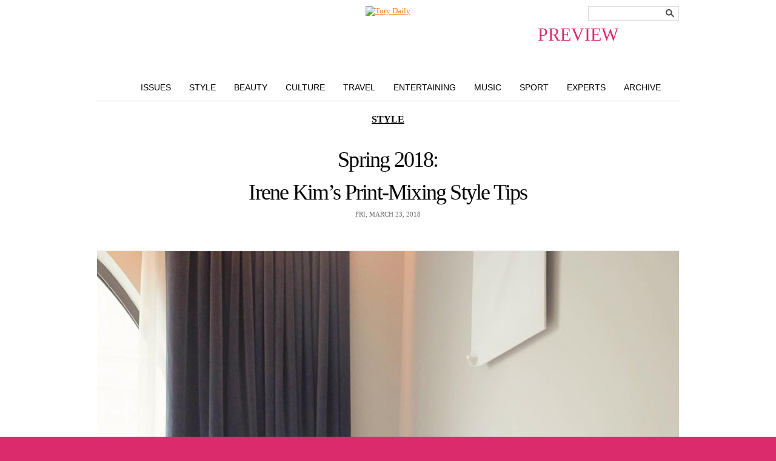

--- FILE ---
content_type: text/html; charset=UTF-8
request_url: https://blog.toryburch.com/2018/03/spring-2018-irene-kims-print-mixing-style-tips/
body_size: 6127
content:

	<!doctype html>
<html xmlns="http://www.w3.org/1999/xhtml" lang="en-US">
<head>
<meta http-equiv="X-UA-Compatible" content="IE=EDGE" />
<meta http-equiv="Content-Type" content="text/html; charset=UTF-8" />

<link href="https://static.toryburch.com/static/on/demandware.static/Sites-ToryBurch_US-Site/-/default/v1476199815088/lib/jquery/css/ui-1.8.11/themes/base/jquery.ui.all.css" type="text/css" rel="stylesheet" />
<link href="https://static.toryburch.com/static/on/demandware.static/Sites-ToryBurch_US-Site/-/default/v1476199815088/fonts/baskerville_no2/baskerville_no2.css" type="text/css" rel="prefetch stylesheet" />
<link href="https://static.toryburch.com/static/on/demandware.static/Sites-ToryBurch_US-Site/-/default/v1476199815088/fonts/sweetsanspro/SweetSansPro.css" type="text/css" rel="prefetch stylesheet" />
		
<link href="https://static.toryburch.com/static/on/demandware.static/Sites-ToryBurch_US-Site/-/default/v1476199815088/css/default.css" type="text/css" rel="stylesheet" />
<link href="https://static.toryburch.com/static/on/demandware.static/Sites-ToryBurch_US-Site/-/default/v1476199815088/themes/demandwarestore/css/toryburch.css" type="text/css" rel="stylesheet" />

<style type="text/css">
	body.blog { background-image: none; background-color: #DB2B6D; }
	body.blogLP { background-image: none; background-color: #FFF; }
	.blogLP .blogHeader { position: relative; }
	.blogHeader-sticky { display: none !important; }
</style>	

<link href="https://static.toryburch.com/static/on/demandware.static/Sites-ToryBurch_US-Site/-/default/v1483478726700/lib/videojs/videojs-min-css-5.0.css" type="text/css" rel="stylesheet" />



<script type="text/javascript" src="https://static.toryburch.com/static/on/demandware.static/Sites-ToryBurch_US-Site/-/default/v1476199815088/lib/jquery/js/jquery/jquery-1.11.1.min.js" ></script>
<script>var app={};</script>
<script type="text/javascript" src="https://static.toryburch.com/static/on/demandware.static/Sites-ToryBurch_US-Site/-/default/v1476199815088/js/app.js"></script>

    <!-- BLOG ONLY ITEMS -->
    <!-- <link rel="stylesheet" href="https://disqus.com/stylesheets/toryburch/disqus.css?v=2.0" type="text/css" media="screen" /> -->
    <link rel="stylesheet" type="text/css" href="https://blog.toryburch.com/wp-content/plugins/divine-slideshows/divine-slideshows.css" media="screen"/>
	<script src="https://static.toryburch.com/static/on/demandware.static/Sites-ToryBurch_US-Site/-/default/v1476199815088/lib/jquery/js/easySlider/easySlider1.7.js" type="text/javascript"></script>
		
	<script type="text/javascript" src="https://blog.toryburch.com/wp-content/uploads/jw-player-plugin-for-wordpress/player/jwplayer.js"></script>	

	<link type="text/css" rel="stylesheet" href="https://static.toryburch.com/static/on/demandware.static/Sites-ToryBurch_US-Site/-/default/v1476199815088/css/toryblog2.css" />
	<script type="text/javascript" language="javascript" src="https://static.toryburch.com/static/on/demandware.static/Sites-ToryBurch_US-Site/-/default/v1476199815088/js/toryblog.js"></script>
		  	
	<!-- <script type="text/javascript" src="https://connect.facebook.net/en_US/all.js#xfbml=1"></script>	 -->

<script type="text/javascript">
	var baseUrl = [location.protocol, '//', location.host].join('');
	jQuery(document).ready(function() {

		// UPDATE ALL LINKS TO BE PREVIEW FOR WORDPRESS
		jQuery('a[href^="https://blog.toryburch.com"]').each(function() {
			var link = jQuery(this);
			var url = link.attr('href');
			var newurl = false;
			if (location.hostname != "blog.toryburch.com") {
				url = url.replace("blog.toryburch.com", location.hostname);
				newurl = true;
			}
			if (url.indexOf('/wp-admin/') == -1 && url.indexOf('preview=') == -1) {
				url = app.util.appendParamToURL(url, "preview", "true");
				newurl = true;
			}			
			if (newurl)
				link.attr('href', url);
		});
		
		jQuery('a[href^="https://www.toryburch.com/blog-post/"]').each(function() {
			var link = jQuery(this);
			var url = link.attr('href');
			if (url.indexOf('bpid') > -1) {
				var bpid = jQuery.getUrlVar('bpid', url);
				url = baseUrl + '/';
				url = app.util.appendParamToURL(url, "p", bpid);
				url = app.util.appendParamToURL(url, "preview", "true");			
				link.attr('href', url);
			} else if (url.indexOf('bpurl') > -1) {
				var bpurl = jQuery.getUrlVar('bpurl', url);
				url = baseUrl + bpurl;
				url = app.util.appendParamToURL(url, "preview", "true");			
				link.attr('href', url);
			}
		});
		
	});
</script>	
<style type="text/css">
	/* some style overrides for preview */
	.blogPaging .nextPage { float: left; }
	.blogPaging .previousPage { display: block; }
	.blogSearchBox { position: absolute; top: 0; right: 0; }
	.blogNav li {  }
</style>

		<!-- 
	<link rel="stylesheet" id="videojs-css"  href="/wp-content/plugins/wp-video-html5-video-player/videojs/5.11.6/video-js.min.css" type="text/css" media="all" />
	<script id="videojs" src="/wp-content/plugins/wp-video-html5-video-player/videojs/5.11.6/video.min.js" type="text/javascript"></script>
	<script id="videojs-youtube" src="/wp-content/plugins/wp-video-html5-video-player/videojs/5.11.6/Youtube.min.js" type="text/javascript"></script>
	 -->
</head>
<body class="blog shrinkyHeader ">
<div id="container">
        <div id="header"><header>
            
            <div class="topheadernav-wrapper">
            <div class="topheadernav">				
		        <ul class="topheadernav-left">		        	
		        	<li class="blog-only">
		        		<div class="logo"><a href="https://www.toryburch.com" title="Tory Burch">Tory Burch</a></div>
		        	</li>
        		</ul>
			</div>
			</div>
            
        </header></div>
        <!-- END: header -->
<div id="main">
	<div class="blogHeader clearfix">
				<div class="blogLogo newBlogLogo"><a title="The Tory Blog" href="/index.php?preview=true"><span style="display: block; position: absolute; top: 30px; font-size: 30px; right: 100px;" class="previewinfo pink">PREVIEW</span><img src="https://demandware.edgesuite.net/aafh_prd/on/demandware.static/-/Sites-ToryBurch_US-Library/default/dw5e091ed3/images/blog/top-nav/ToryDaily_handwriting2.jpg" alt="Tory Daily" style="width: 422px; height: 132px;" /></a></div>
		<div class="blogSearchBox">
			<div class="searchTheBlog"><!-- Search Form -->
  <form name="search" method="get" id="searchform" action="/index.php">
	<fieldset>
		<input type="hidden" name="preview" id="preview" value="true" />
		<input type="text" class="searchInput" title="Search the blog" name="s" id="s" value="" />
		<button value="Search" type="submit">
			<span style="display: none;">Search</span>
		</button>
	</fieldset>
  </form>
</div><!-- END: searchTheBlog -->	
		</div><!-- END: blogSearchBox -->
		<div class="blogNav clearfix">
			<ul class="clearfix">
				<li class="issues"><a href="/issues-landing-page/?preview=true" title="Style">Issues</a></li>
				<li class="style"><a href="/features/style/?preview=true" title="Style">Style</a></li>
				<li class="beauty"><a href="/features/beauty/?preview=true" title="Beauty">Beauty</a></li>
				<li class="culture"><a href="/features/culture/?preview=true" title="Culture">Culture</a></li>
				<li class="travel"><a href="/features/travel/?preview=true" title="Travel">Travel</a></li>
				<li class="entertaining"><a href="/features/entertaining/?preview=true" title="Entertaining">Entertaining</a></li>
				<li class="music"><a href="/features/music/?preview=true" title="Music">Music</a></li>
				<li class="sport"><a href="/features/sport/?preview=true" title="Sport">Sport</a></li>
				<li class="experts"><a href="/features/experts/?preview=true" title="Experts">Experts</a></li>
				<li class="archive"><a href="/2015/?preview=true" title="Archive">Archive</a></li>
			</ul>
		</div><!-- END: blogNav -->
	</div><!-- END: blogHeader -->	<!--<div id="main">-->

	<div class="blogWrapper">
	<div class="blogPostDetail blogWideContentWrapper">
	<div class="blogPostOuter">
		<div class="postTemplate7">        

    
      <!-- NEW BLOG -->
      <!-- <id>392634</id> -->
      <!-- <title>Spring 2018: Irene Kim&#8217;s Print-Mixing Style Tips | Tory Daily</title> -->
	  <!-- <seotags>

<meta name="description" content="A master class on the fine art of wearing print-on-print" />
<meta name="keywords" content="#torystories,irene kim,tory burch,tory burch spring 2018,style" />

</seotags> -->
      <!-- <labels><a href="https://blog.toryburch.com/labels/torystories/" rel="tag">#ToryStories</a>, <a href="https://blog.toryburch.com/labels/irene-kim/" rel="tag">Irene Kim</a>, <a href="https://blog.toryburch.com/labels/tory-burch/" rel="tag">Tory Burch</a>, <a href="https://blog.toryburch.com/labels/tory-burch-spring-2018/" rel="tag">Tory Burch Spring 2018</a></labels> -->
      <!-- <time>Fri, March 23, 2018</time> -->  
      <!-- <timenum>3.23.18</timenum> -->  
            <!-- <category> <a href="https://blog.toryburch.com/features/style/" title="View all posts in Style" rel="category tag">Style</a></category> -->
      <!-- <relatedfeed>https://blog.toryburch.com/features/style/feed/</relatedfeed> -->
      <!-- <relatedthumbs>https://blog.toryburch.com/features/style/</relatedthumbs> -->
      <!-- <newblog></newblog> -->
            <!-- <template>7</template> -->  
      <!-- <blog_landing_page_image>https://blog.toryburch.com/wp-content/uploads/2018/03/Irene-Kims-Print-Mixing-Style-Tips_360.jpg</blog_landing_page_image> -->
	  
	  	  
	  		<div class="postMeta"> 
			<div class="postCategory"> <a href="https://blog.toryburch.com/features/style/" title="View all posts in Style" rel="category tag">Style</a></div>
			<h2><a href="http://blog.toryburch.com/?p=392634" rel="bookmark" title="Spring 2018: Irene Kim&#8217;s Print-Mixing Style Tips">Spring 2018: Irene Kim&#8217;s Print-Mixing Style Tips</a></h2>
			<div class="postDate">Fri, March 23, 2018</div>
		</div> 
	        
      <!-- START:BODY -->
      <div class="postImage" align="center">
<img src="http://blog.toryburch.com/wp-content/uploads/2018/03/Irene-Kims-Print-Mixing-Style-Tips_960.jpg"  /></p>
<div class="wp-caption-text" align="center"></div>
</div>
<div class="postBody" style="padding: 25px  90px 0 90px;">
<h3><a href="http://www.ireneisgood.com/" rel="noopener noreferrer" target="_blank">Irene Is Good</a>’s Irene Kim, wearing Tory’s <a href="https://www.toryburch.com/sienna-top/48475.html?cgid=clothing-newarrivals&#038;dwvar_48475_color=961" rel="noopener noreferrer" target="_blank">Sienna top</a> and <a href="https://www.toryburch.com/sienna-pant/48482.html?icampid=styled" rel="noopener noreferrer" target="_blank">pant</a> with the <a href="https://www.toryburch.com/kira-snake-double-strap-mini-bag/47231.html?dwvar_47231_color=403" rel="noopener noreferrer" target="_blank">Kira snake double-strap mini bag</a>, schools us in the fine art of wearing print-on-print. </h3>
<p><strong>The secret to chic print-mixing…</strong><br />
Balance.</p>
<p><strong>Style tip to keep in mind…</strong><br />
I love mixing and matching prints, but then toning it down with a solid color — like a neutral, or a darker color. I love the navy in these pajamas, so I decided to wear a navy jacket to highlight it. </p>
<p><strong>Accessories tip…</strong><br />
If you’re wearing print, keep the accessories solid, and then just have the print stand out.</p>
<p><strong>Always….</strong><br />
Mix different patterns. If I’m doing a floral, I like to pair it with a plaid or a checked blazer to have the feminine and then a little bit of coolness — like a toned-down print.</p>
<p><strong>Never…</strong><br />
I don’t think I would do too many animal prints. I just stick with one. The other day I actually did leopard pants and leopard jacket, which looked cool. But I wouldn’t mix my animals. </p>
<p><strong>How to rework what you’re wearing in a different way….</strong><br />
I think with the pants, I would wear just a white t-shirt, because the pants stand out on their own. The top, I could do so much with it. I could wear it with jeans, I could wear it with a high-waisted A-line skirt to dress it up. Or even a pleated skirt would be really fun…</p>
<p><a href="https://www.instagram.com/ireneisgood/" rel="noopener noreferrer" target="_blank">Follow Irene Kim on Instagram</a>.
</div>
      <!-- LIKE -->
      <!-- RETWEET -->
      <!-- GOOGLE1 -->
      <!-- FBCOMMENTS -->
      <!-- END:BODY -->
	  
	  		<div class="postLabels"><label>Labels:</label> <a href="https://blog.toryburch.com/labels/torystories/" rel="tag">#ToryStories</a>, <a href="https://blog.toryburch.com/labels/irene-kim/" rel="tag">Irene Kim</a>, <a href="https://blog.toryburch.com/labels/tory-burch/" rel="tag">Tory Burch</a>, <a href="https://blog.toryburch.com/labels/tory-burch-spring-2018/" rel="tag">Tory Burch Spring 2018</a></div>	  	  
	  <!-- <comments></comments> -->
            <!-- <paginate><div class="wp-navigation"></div></paginate> --> 
      <!-- <paging>				  <a rel="prev" class="prevPost" href="http://blog.toryburch.com/?p=402704" title="Spring 2018: David Hicks’s Scrapbook">&laquo; Previous Article</a>
												  <a rel="next" class="nextPost" href="http://blog.toryburch.com/?p=403414" title="To Visit: Japan&#039;s Hokkaido Island">Next Article &raquo;</a>
				</paging> -->
      
	<div class="clear"></div>
	</div><!-- END: postTemplate7 -->	<script language="javascript" type="text/javascript">
		jQuery(document).ready(function () {		        
			blogPost.init({ templateId: 7, updateLinks: false });		         
		});
	</script>
	
	<div class="postSharing">
		<div class="postSharingInner">
		<label>Share:</label>
		<div class="sharingButtons">
			<div class="clear"></div>
		</div><!-- END: sharingButtons -->
		<div class="clear"></div>
		</div><!-- END: postSharingInner -->
	</div><!-- END: postSharing -->
	
	<div class="postComments">
		<!-- <h3>Comments</h3> -->
			</div><!-- END: postComments -->
	
	</div><!-- END: blogPostOuter -->
	</div><!-- END: blogPostDetail blogWideContentWrapper -->
	<div class="clear"></div>  			
	</div><!-- END: blogWrapper -->
	<!--</div> END: main -->
	<!-- BEGIN PAGE FOOTER -->
</div><!-- END: main -->
<div id="footer" role="contentinfo">
<footer>
			<div class="contentasset mobile-available"><!-- dwMarker="content" dwContentID="bcJ0aiaag388QaaacQNNUvRbQH" -->
				<!-- US FOOTER -->
<style type="text/css">
::-webkit-validation-bubble {}
@media screen and (max-width:767px){
.tb_main{display:none}
}
</style>
<div class="footer-top-section clearfix newsletter_control">
	<div class="footer-top-section-wrapper">
		<div class="footer-top-section-copy">
			<div>
				<ul class="footer-app-email floatleft">
					<li class="emailli">
						<div class="footer-icon"><span class="footericonLinks email">&nbsp;</span></div>
					</li>
				</ul>
				<h5 class="title">SIGN UP FOR EXCLUSIVES</h5>
				<p>Receive 10% off your first purchase</p>
			</div>
		</div>
		<div class="footer-subscribe desktop">
			<form id="footer-form-subscribe" action="" method="post" name="input" onsubmit="return subscribe(undefined,undefined,undefined,undefined,undefined,undefined,undefined,true);">
				<input class="footernlemail" id="emailsubscribe" name="email" placeholder="Enter email" size="25" type="text" />
				<button class="footernlbutton ladda-btn" data-style="expand-right" data-spinner-size="20" type="submit" value="Submit">Submit</button>
				<div class="select-style">
					<select id="footer-country">
						<option selected="selected" value="Select Country">Select Country</option>
					</select>
				</div>
				<div class="footer-privacy-policy">
					<input name="legal" type="checkbox" value="yes" />
					<div class="privacy-copy">I accept the terms of the <a href="https://www.toryburch.com/content-privacy/content-privacy.html" target="_blank">Privacy Policy</a>.</div>
					<div class="errormessage" id="signup_message">&nbsp;</div>
				</div>
			</form>
		</div>
	</div>
</div>
<div class="footer-section-linespacer">&nbsp;</div>
<div class="footer-section-icons">
	<div class="footer-section-icons-wrapper clearfix">
		<div class="footer-socail-wrapper">
			<ul class="footer-social-icons floatleft">
				<li class="facebookli">
					<div class="footer-icon"><a href="https://www.facebook.com/toryburch/" target="blank" title="Follow Us on Facebook" class="footericonLinks alink"></a></div>
				</li>
				<li class="instagramli">
					<div class="footer-icon"><a href="https://instagram.com/toryburch?ref=tb_footer" target="_blank" title="Follow Us on Instagram" class="footericonLinks alink"></a></div>
				</li>
				<li class="snapchatli">
					<div class="footer-icon"><a href="https://www.snapchat.com/add/toryburchlive" target="_blank" title="Follow Us on Snapchat" class="footericonLinks alink"></a></div>
				</li>
				<li class="tumblerli">
					<div class="footer-icon"><a href="https://toryburch.tumblr.com/" target="_blank" title="Follow Us on Tumblr" class="footericonLinks alink"></a></div>
				</li>
				<li class="twitterli">
					<div class="footer-icon"><a href="https://twitter.com/toryburch" target="_blank" title="Follow Us on Twitter" class="footericonLinks alink"></a></div>
				</li>
				<li class="pinterestli">
					<div class="footer-icon"><a href="https://pinterest.com/ToryBurch/" target="_blank" title="Follow Us on Pinterest" class="footericonLinks alink"></a></div>
				</li>
				<li class="youtubeli">
					<div class="footer-icon"><a href="https://www.youtube.com/toryburch/" target="_blank" title="Follow Us on YouTube" class="footericonLinks alink"></a></div>
				</li>
				<li class="blogli">
					<div class="footer-icon"><a href="https://www.toryburch.com/blog/torys-blog.html" target="_blank" title="Tory's Blog" class="footericonLinks alink"></a></div>
				</li>
			</ul>
		</div>
		<div class="footer-app-wrapper">
			<span class="footericonLinks copy">Download our app</span>
			<ul class="footer-app-icons floatright">
				<li class="appleli">
					<div class="footer-icon"><a href="https://itunes.com/apps/torydaily" target="_blank" title="Apple Store" class="footericonLinks alink"></a></div>
				</li>
				<li class="googleli">
					<div class="footer-icon"><a href="https://play.google.com/store/apps/details?id=com.toryburch.torydaily" target="_blank" title="Android Shop" class="footericonLinks alink"></a></div>
				</li>
				<li class="windowsli">
					<div class="footer-icon"><a href="https://www.windowsphone.com/en-us/store/app/tory-daily/67f403dc-72e0-4053-9af7-c34ce7b54918" target="_blank" title="Windows Shop" class="footericonLinks alink last"></a></div>
				</li>
			</ul>
		</div>
	</div>
</div>
<div class="footer-bottom-section clearfix">
	<ul class="footerbox">
		<li class="footerboxheader"><a href="https://www.toryburch.com/about-us/about-us-main.html" title="About Tory Burch">About Us</a></li>
		<li><a href="https://careers-toryburch.icims.com/" target="_blank" title="Careers at Tory Burch">Careers</a></li>
		<li><a href="https://customercare.toryburch.com/app/answers/detail/a_id/50">Counterfeit FAQs</a></li>
		<li><a href="https://www.toryburch.com/ca-supply-chain-disclosure/content-supply-chain-disclosure.html" title="California Transparency Act">Corporate Governance</a></li>
	</ul>
	<ul class="footerbox">
		<li class="footerboxheader">Shop</li>
		<li><a href="https://www.toryburch.com/giftcards" title="Buy Gift Cards">Gift Cards</a></li>
		<li><a href="https://www.toryburch.com/stores" title="Find a Tory Burch Store">Find a Store</a></li>
		<li><a class="mobile-site-link" href="https://www.toryburch.com/on/demandware.store/Sites-ToryBurch_US-Site/default/Home-Show" style="display: none" title="Tory Burch Mobile">Mobile</a></li>
		<li><a class="full-site-link" href="https://www.toryburch.com/on/demandware.store/Sites-ToryBurch_US-Site/default/Home-Show" style="display: none" title="Tory Burch">Visit the Full Site</a></li>
		<li><a href="https://customercare.toryburch.com/app/answers/detail/a_id/30">Payment Methods</a></li>
		<li><a href="https://customercare.toryburch.com/app/answers/detail/a_id/41">Gift Services</a></li>
		<li><a href="https://www.toryburch.com/global/international-shipping.html" title="Shop by Country">Shop by Country</a></li>
	</ul>
	<ul class="footerbox">
		<li class="footerboxheader"><a href="https://customercare.toryburch.com/app">Customer Care</a></li>
		<li><a href="https://www.toryburch.com/account" title="Check Order Status">Check Order Status</a></li>
		<li><a href="https://customercare.toryburch.com/app/answers/detail/a_id/32" target="_self">Returns &amp; Exchanges</a></li>
		<li><a href="https://customercare.toryburch.com/app/answers/detail/a_id/29">Shipping Methods &amp; Costs</a></li>
		<li><a href="https://customercare.toryburch.com/app/answers/detail/a_id/35">Global Shipping</a></li>
		<li><a href="https://customercare.toryburch.com/app/ask">Contact Us</a></li>
	</ul>
	<ul class="footerbox">
		<li class="footerboxheader"><a href="https://www.toryburchfoundation.org/" target="_blank" title="Tory Burch Foundation">Tory Burch Foundation</a></li>
		<li><a href="https://www.toryburchfoundation.org/about/" target="_blank" title="Tory Burch Foundation">About the Foundation</a></li>
		<li><a href="https://www.toryburchfoundation.org/programs/networking-events/" target="_blank" title="News &amp; Events">News &amp; Events</a></li>
		<li><a href="https://www.toryburch.com/accessories/tory-burch-foundation/" title="Shop for a Cause">Shop for a Cause</a></li>
		<li><a href="https://www.toryburch.com/donate" title="Donate">Donate</a></li>
	</ul>
	<ul class="footerbox last">
		<li>&copy; 2004-2016 River Light V, L.P. &nbsp;</li>
		<li><a href="https://www.toryburch.com/content-privacy/content-privacy.html">Privacy &amp; Usage</a></li>
		<li><a href="https://www.toryburch.com/on/demandware.store/Sites-ToryBurch_US-Site/default/SiteMap-Start">Site Map</a></li>
	</ul>
</div>
			</div><!-- End contentasset mobile-available -->
		
		
	

	


</footer>
</div>
</div><!-- END: container -->

	
	<script type="text/javascript" src="https://static.toryburch.com/static/on/demandware.static/Sites-ToryBurch_US-Site/-/default/v1479233571063/lib/jquery/js/jquery/ui-1.11.2/jquery-ui-1.11.2.custom.min.js"></script>
	
	<script type="text/javascript" src="https://static.toryburch.com/static/on/demandware.static/Sites-ToryBurch_US-Site/-/default/v1479233571063/lib/jquery/js/jquery/jquery.ui.touch-punch.js"></script>
	<script type="text/javascript" src="https://static.toryburch.com/static/on/demandware.static/Sites-ToryBurch_US-Site/-/default/v1479233571063/lib/jquery/js/selectBoxIt/jquery.selectBoxIt.min.js" ></script>
	<script type="text/javascript" src="https://static.toryburch.com/static/on/demandware.static/Sites-ToryBurch_US-Site/-/default/v1479233571063/js/custom/inview.js"></script>
	<script type="text/javascript" src="https://static.toryburch.com/static/on/demandware.static/Sites-ToryBurch_US-Site/-/default/v1479233571063/lib/jquery/js/jquery.plugins.footer.js"></script>

</body>
</html>